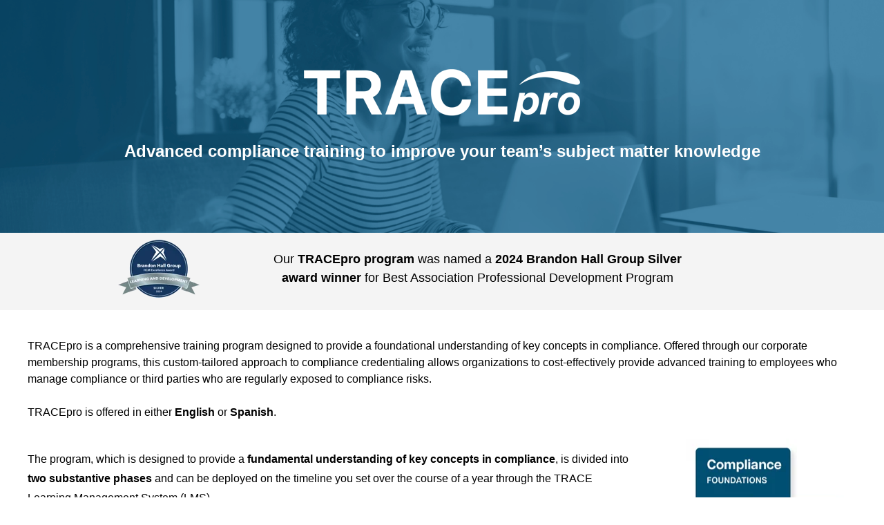

--- FILE ---
content_type: text/html; charset=UTF-8
request_url: https://info.traceinternational.org/tracepro
body_size: 8301
content:
<!doctype html><html lang="en"><head>
    <meta charset="utf-8">
    <title>TRACEpro</title>
    <link rel="shortcut icon" href="https://info.traceinternational.org/hubfs/TRACE%20Logo%20Square%20(256x256px).jpg">
    <meta name="description" content="">
    
    
    
    <meta name="viewport" content="width=device-width, initial-scale=1">

    <script src="/hs/hsstatic/jquery-libs/static-1.1/jquery/jquery-1.7.1.js"></script>
<script>hsjQuery = window['jQuery'];</script>
    <meta property="og:description" content="">
    <meta property="og:title" content="TRACEpro">
    <meta name="twitter:description" content="">
    <meta name="twitter:title" content="TRACEpro">

    

    
    <style>
a.cta_button{-moz-box-sizing:content-box !important;-webkit-box-sizing:content-box !important;box-sizing:content-box !important;vertical-align:middle}.hs-breadcrumb-menu{list-style-type:none;margin:0px 0px 0px 0px;padding:0px 0px 0px 0px}.hs-breadcrumb-menu-item{float:left;padding:10px 0px 10px 10px}.hs-breadcrumb-menu-divider:before{content:'›';padding-left:10px}.hs-featured-image-link{border:0}.hs-featured-image{float:right;margin:0 0 20px 20px;max-width:50%}@media (max-width: 568px){.hs-featured-image{float:none;margin:0;width:100%;max-width:100%}}.hs-screen-reader-text{clip:rect(1px, 1px, 1px, 1px);height:1px;overflow:hidden;position:absolute !important;width:1px}
</style>

<link rel="stylesheet" href="https://info.traceinternational.org/hubfs/hub_generated/template_assets/1/55337083453/1769034445361/template_main.min.css">

    <style>
      #hs-button_module_17539745673243 {
        
          
          display: inline-block;
        
        background-color: rgba(7, 44, 64,1.0);
        color: #FFFFFF;
        
        font-size: 18px;
        
        font-weight: bold; text-decoration: none; font-family: arial, helvetica, sans-serif; font-style: normal;
        
          padding-top: px;
          padding-bottom: px;
        
        
          padding-left: px;
          padding-right: px;
        
      }
      #hs-button_module_17539745673243:hover {
        background-color: rgba(0, 188, 228,0.0);
        color: rgba(0, 188, 228,1.0);
        
          padding-top: px;
          padding-bottom: px;
        
        
          padding-left: px;
          padding-right: px;
        

      }
    </style>
  

    <style>
      #hs-button_widget_1741290632198 {
        
          
          display: inline-block;
        
        background-color: rgba(0, 78, 114,1.0);
        color: #FFFFFF;
        
        font-size: 16px;
        
        font-weight: bold; text-decoration: none; font-family: arial, helvetica, sans-serif; font-style: normal;
        
          padding-top: px;
          padding-bottom: px;
        
        
          padding-left: px;
          padding-right: px;
        
      }
      #hs-button_widget_1741290632198:hover {
        background-color: rgba(#null,0.0);
        color: rgba(0, 188, 228,1.0);
        
          padding-top: px;
          padding-bottom: px;
        
        
          padding-left: px;
          padding-right: px;
        

      }
    </style>
  

    <style>
      #hs-button_widget_1711480853031 {
        
          
          display: inline-block;
        
        background-color: rgba(7, 44, 64,1.0);
        color: #FFFFFF;
        
        font-size: 18px;
        
        font-weight: bold; text-decoration: none; font-family: arial, helvetica, sans-serif; font-style: normal;
        
          padding-top: px;
          padding-bottom: px;
        
        
          padding-left: px;
          padding-right: px;
        
      }
      #hs-button_widget_1711480853031:hover {
        background-color: rgba(0, 188, 228,0.0);
        color: rgba(0, 188, 228,1.0);
        
          padding-top: px;
          padding-bottom: px;
        
        
          padding-left: px;
          padding-right: px;
        

      }
    </style>
  

    <style>
      #hs-button_module_1711480994720 {
        
          
          display: inline-block;
        
        background-color: rgba(5, 106, 152,1.0);
        color: #FFFFFF;
        
        font-size: 18px;
        
        font-weight: bold; text-decoration: none; font-family: arial, helvetica, sans-serif; font-style: normal;
        
          padding-top: px;
          padding-bottom: px;
        
        
          padding-left: px;
          padding-right: px;
        
      }
      #hs-button_module_1711480994720:hover {
        background-color: rgba(0, 78, 114,0.0);
        color: rgba(255, 255, 255,1.0);
        
          padding-top: px;
          padding-bottom: px;
        
        
          padding-left: px;
          padding-right: px;
        

      }
    </style>
  

    <style>
      #hs-button_module_17539749135255 {
        
          
          display: inline-block;
        
        background-color: rgba(7, 44, 64,1.0);
        color: #FFFFFF;
        
        font-size: 18px;
        
        font-weight: bold; text-decoration: none; font-family: arial, helvetica, sans-serif; font-style: normal;
        
          padding-top: px;
          padding-bottom: px;
        
        
          padding-left: px;
          padding-right: px;
        
      }
      #hs-button_module_17539749135255:hover {
        background-color: rgba(0, 188, 228,0.0);
        color: rgba(0, 188, 228,1.0);
        
          padding-top: px;
          padding-bottom: px;
        
        
          padding-left: px;
          padding-right: px;
        

      }
    </style>
  
<!-- Editor Styles -->
<style id="hs_editor_style" type="text/css">
#hs_cos_wrapper_widget_1741287076280  { display: block !important; padding-bottom: 20px !important; padding-top: 0px !important }
#hs_cos_wrapper_module_17099124337753  { display: block !important; padding-left: 20px !important; padding-right: 20px !important; padding-top: 15px !important }
#hs_cos_wrapper_module_16953989073613  { display: block !important; padding-top: 20px !important }
#hs_cos_wrapper_module_16951452806313  { display: block !important; padding-top: 0px !important }
#hs_cos_wrapper_module_16951454435605  { display: block !important; padding-top: 0px !important }
#hs_cos_wrapper_module_1709912411187  { display: block !important; padding-bottom: 0px !important; padding-top: 0px !important }
#hs_cos_wrapper_module_17539745673243  { background-color: #072c40 !important; background-image: none !important; border-radius: 4px !important; display: block !important; padding-bottom: 15px !important; padding-left: 20px !important; padding-right: 20px !important; padding-top: 15px !important }
#hs_cos_wrapper_module_17539747598202  { display: block !important; padding-top: 25px !important }
#hs_cos_wrapper_module_1741290515448  { display: block !important; padding-bottom: 20px !important; padding-top: 20px !important }
#hs_cos_wrapper_widget_1741290632198  { display: block !important; padding-right: 0px !important }
#hs_cos_wrapper_module_1741291939860  { display: block !important; padding-bottom: 20px !important; padding-top: 50px !important }
#hs_cos_wrapper_module_1741290881401  { display: block !important; padding-bottom: 20px !important; padding-top: 50px !important }
#hs_cos_wrapper_widget_1711480853031  { background-color: #072c40 !important; background-image: none !important; border-radius: 4px !important; display: block !important; padding-bottom: 15px !important; padding-left: 20px !important; padding-right: 20px !important; padding-top: 15px !important }
#hs_cos_wrapper_module_1711480994720  { background-color: #056a98 !important; background-image: none !important; border-radius: 4px !important; display: block !important; padding-bottom: 15px !important; padding-left: 40px !important; padding-right: 40px !important; padding-top: 15px !important }
#hs_cos_wrapper_widget_1695226593456  { display: block !important; padding-left: 20px !important; padding-right: 20px !important; padding-top: 40px !important }
#hs_cos_wrapper_widget_1695226593456 input[type="submit"] { padding-left: 50px !important; padding-right: 50px !important }
#hs_cos_wrapper_widget_1695226593456 .hs-button { padding-left: 50px !important; padding-right: 50px !important }
#hs_cos_wrapper_module_17539749135255  { background-color: #072c40 !important; background-image: none !important; border-radius: 4px !important; display: block !important; padding-bottom: 15px !important; padding-left: 20px !important; padding-right: 20px !important; padding-top: 15px !important }
#hs_cos_wrapper_module_17539749135256  { display: block !important; padding-top: 25px !important }
#hs_cos_wrapper_module_1741291850832  { display: block !important; padding-bottom: 0px !important; padding-top: 0px !important }
#hs_cos_wrapper_module_17539749780413  { display: block !important; padding-bottom: 0px !important; padding-top: 0px !important }
#hs_cos_wrapper_module_17539749135255  { background-color: #072c40 !important; background-image: none !important; border-radius: 4px !important; display: block !important; padding-bottom: 15px !important; padding-left: 20px !important; padding-right: 20px !important; padding-top: 15px !important }
#hs_cos_wrapper_module_17539749135256  { display: block !important; padding-top: 25px !important }
#hs_cos_wrapper_module_1741291850832  { display: block !important; padding-bottom: 0px !important; padding-top: 0px !important }
#hs_cos_wrapper_module_17539749780413  { display: block !important; padding-bottom: 0px !important; padding-top: 0px !important }
#hs_cos_wrapper_module_16951452806313  { display: block !important; padding-top: 0px !important }
#hs_cos_wrapper_module_16953989073613  { display: block !important; padding-top: 20px !important }
#hs_cos_wrapper_module_16951454435605  { display: block !important; padding-top: 0px !important }
#hs_cos_wrapper_module_1709912411187  { display: block !important; padding-bottom: 0px !important; padding-top: 0px !important }
#hs_cos_wrapper_module_17539745673243  { background-color: #072c40 !important; background-image: none !important; border-radius: 4px !important; display: block !important; padding-bottom: 15px !important; padding-left: 20px !important; padding-right: 20px !important; padding-top: 15px !important }
#hs_cos_wrapper_module_17539747598202  { display: block !important; padding-top: 25px !important }
#hs_cos_wrapper_module_1741290515448  { display: block !important; padding-bottom: 20px !important; padding-top: 20px !important }
#hs_cos_wrapper_widget_1741290632198  { display: block !important; padding-right: 0px !important }
#hs_cos_wrapper_widget_1695226593456  { display: block !important; padding-left: 20px !important; padding-right: 20px !important; padding-top: 40px !important }
#hs_cos_wrapper_widget_1695226593456 input[type="submit"] { padding-left: 50px !important; padding-right: 50px !important }
#hs_cos_wrapper_widget_1695226593456 .hs-button { padding-left: 50px !important; padding-right: 50px !important }
#hs_cos_wrapper_module_1741291939860  { display: block !important; padding-bottom: 20px !important; padding-top: 50px !important }
#hs_cos_wrapper_module_1741290881401  { display: block !important; padding-bottom: 20px !important; padding-top: 50px !important }
#hs_cos_wrapper_module_1711480994720  { background-color: #056a98 !important; background-image: none !important; border-radius: 4px !important; display: block !important; padding-bottom: 15px !important; padding-left: 40px !important; padding-right: 40px !important; padding-top: 15px !important }
#hs_cos_wrapper_widget_1711480853031  { background-color: #072c40 !important; background-image: none !important; border-radius: 4px !important; display: block !important; padding-bottom: 15px !important; padding-left: 20px !important; padding-right: 20px !important; padding-top: 15px !important }
#hs_cos_wrapper_widget_1741287076280  { display: block !important; padding-bottom: 20px !important; padding-top: 0px !important }
#hs_cos_wrapper_module_17099124337753  { display: block !important; padding-left: 20px !important; padding-right: 20px !important; padding-top: 15px !important }
.widget_1741287076280-flexbox-positioning {
  display: -ms-flexbox !important;
  -ms-flex-direction: column !important;
  -ms-flex-align: center !important;
  -ms-flex-pack: start;
  display: flex !important;
  flex-direction: column !important;
  align-items: center !important;
  justify-content: flex-start;
}
.widget_1741287076280-flexbox-positioning > div {
  max-width: 100%;
  flex-shrink: 0 !important;
}
.module_1695399730112-flexbox-positioning {
  display: -ms-flexbox !important;
  -ms-flex-direction: column !important;
  -ms-flex-align: center !important;
  -ms-flex-pack: start;
  display: flex !important;
  flex-direction: column !important;
  align-items: center !important;
  justify-content: flex-start;
}
.module_1695399730112-flexbox-positioning > div {
  max-width: 100%;
  flex-shrink: 0 !important;
}
.module_16951452806313-flexbox-positioning {
  display: -ms-flexbox !important;
  -ms-flex-direction: column !important;
  -ms-flex-align: center !important;
  -ms-flex-pack: start;
  display: flex !important;
  flex-direction: column !important;
  align-items: center !important;
  justify-content: flex-start;
}
.module_16951452806313-flexbox-positioning > div {
  max-width: 100%;
  flex-shrink: 0 !important;
}
.module_16951454435605-flexbox-positioning {
  display: -ms-flexbox !important;
  -ms-flex-direction: column !important;
  -ms-flex-align: center !important;
  -ms-flex-pack: start;
  display: flex !important;
  flex-direction: column !important;
  align-items: center !important;
  justify-content: flex-start;
}
.module_16951454435605-flexbox-positioning > div {
  max-width: 100%;
  flex-shrink: 0 !important;
}
.module_1709912411187-flexbox-positioning {
  display: -ms-flexbox !important;
  -ms-flex-direction: column !important;
  -ms-flex-align: center !important;
  -ms-flex-pack: start;
  display: flex !important;
  flex-direction: column !important;
  align-items: center !important;
  justify-content: flex-start;
}
.module_1709912411187-flexbox-positioning > div {
  max-width: 100%;
  flex-shrink: 0 !important;
}
.module_17539745673243-flexbox-positioning {
  display: -ms-flexbox !important;
  -ms-flex-direction: column !important;
  -ms-flex-align: center !important;
  -ms-flex-pack: start;
  display: flex !important;
  flex-direction: column !important;
  align-items: center !important;
  justify-content: flex-start;
}
.module_17539745673243-flexbox-positioning > div {
  max-width: 100%;
  flex-shrink: 0 !important;
}
.widget_1741288227213-flexbox-positioning {
  display: -ms-flexbox !important;
  -ms-flex-direction: column !important;
  -ms-flex-align: center !important;
  -ms-flex-pack: start;
  display: flex !important;
  flex-direction: column !important;
  align-items: center !important;
  justify-content: flex-start;
}
.widget_1741288227213-flexbox-positioning > div {
  max-width: 100%;
  flex-shrink: 0 !important;
}
.widget_1741290377748-flexbox-positioning {
  display: -ms-flexbox !important;
  -ms-flex-direction: column !important;
  -ms-flex-align: center !important;
  -ms-flex-pack: start;
  display: flex !important;
  flex-direction: column !important;
  align-items: center !important;
  justify-content: flex-start;
}
.widget_1741290377748-flexbox-positioning > div {
  max-width: 100%;
  flex-shrink: 0 !important;
}
.widget_1741290632198-flexbox-positioning {
  display: -ms-flexbox !important;
  -ms-flex-direction: column !important;
  -ms-flex-align: center !important;
  -ms-flex-pack: start;
  display: flex !important;
  flex-direction: column !important;
  align-items: center !important;
  justify-content: flex-start;
}
.widget_1741290632198-flexbox-positioning > div {
  max-width: 100%;
  flex-shrink: 0 !important;
}
.module_1711480994720-flexbox-positioning {
  display: -ms-flexbox !important;
  -ms-flex-direction: column !important;
  -ms-flex-align: start !important;
  -ms-flex-pack: start;
  display: flex !important;
  flex-direction: column !important;
  align-items: flex-start !important;
  justify-content: flex-start;
}
.module_1711480994720-flexbox-positioning > div {
  max-width: 100%;
  flex-shrink: 0 !important;
}
.widget_1711480853031-flexbox-positioning {
  display: -ms-flexbox !important;
  -ms-flex-direction: column !important;
  -ms-flex-align: start !important;
  -ms-flex-pack: start;
  display: flex !important;
  flex-direction: column !important;
  align-items: flex-start !important;
  justify-content: flex-start;
}
.widget_1711480853031-flexbox-positioning > div {
  max-width: 100%;
  flex-shrink: 0 !important;
}
.module_17539749135255-flexbox-positioning {
  display: -ms-flexbox !important;
  -ms-flex-direction: column !important;
  -ms-flex-align: center !important;
  -ms-flex-pack: start;
  display: flex !important;
  flex-direction: column !important;
  align-items: center !important;
  justify-content: flex-start;
}
.module_17539749135255-flexbox-positioning > div {
  max-width: 100%;
  flex-shrink: 0 !important;
}
/* HubSpot Non-stacked Media Query Styles */
@media (min-width:768px) {
  .dnd_area_header-row-0-vertical-alignment > .row-fluid {
    display: -ms-flexbox !important;
    -ms-flex-direction: row;
    display: flex !important;
    flex-direction: row;
  }
  .dnd_area_header-row-1-vertical-alignment > .row-fluid {
    display: -ms-flexbox !important;
    -ms-flex-direction: row;
    display: flex !important;
    flex-direction: row;
  }
  .cell_17412872844432-vertical-alignment {
    display: -ms-flexbox !important;
    -ms-flex-direction: column !important;
    -ms-flex-pack: center !important;
    display: flex !important;
    flex-direction: column !important;
    justify-content: center !important;
  }
  .cell_17412872844432-vertical-alignment > div {
    flex-shrink: 0 !important;
  }
  .cell_16953992791802-vertical-alignment {
    display: -ms-flexbox !important;
    -ms-flex-direction: column !important;
    -ms-flex-pack: center !important;
    display: flex !important;
    flex-direction: column !important;
    justify-content: center !important;
  }
  .cell_16953992791802-vertical-alignment > div {
    flex-shrink: 0 !important;
  }
  .dnd_area-row-0-vertical-alignment > .row-fluid {
    display: -ms-flexbox !important;
    -ms-flex-direction: row;
    display: flex !important;
    flex-direction: row;
  }
  .dnd_area-row-1-vertical-alignment > .row-fluid {
    display: -ms-flexbox !important;
    -ms-flex-direction: row;
    display: flex !important;
    flex-direction: row;
  }
  .dnd_area-row-4-vertical-alignment > .row-fluid {
    display: -ms-flexbox !important;
    -ms-flex-direction: row;
    display: flex !important;
    flex-direction: row;
  }
  .dnd_area-row-5-vertical-alignment > .row-fluid {
    display: -ms-flexbox !important;
    -ms-flex-direction: row;
    display: flex !important;
    flex-direction: row;
  }
  .dnd_area-row-7-vertical-alignment > .row-fluid {
    display: -ms-flexbox !important;
    -ms-flex-direction: row;
    display: flex !important;
    flex-direction: row;
  }
  .cell_16951453481192-vertical-alignment {
    display: -ms-flexbox !important;
    -ms-flex-direction: column !important;
    -ms-flex-pack: center !important;
    display: flex !important;
    flex-direction: column !important;
    justify-content: center !important;
  }
  .cell_16951453481192-vertical-alignment > div {
    flex-shrink: 0 !important;
  }
  .cell_1741287953998-vertical-alignment {
    display: -ms-flexbox !important;
    -ms-flex-direction: column !important;
    -ms-flex-pack: center !important;
    display: flex !important;
    flex-direction: column !important;
    justify-content: center !important;
  }
  .cell_1741287953998-vertical-alignment > div {
    flex-shrink: 0 !important;
  }
  .cell_17412879506282-vertical-alignment {
    display: -ms-flexbox !important;
    -ms-flex-direction: column !important;
    -ms-flex-pack: center !important;
    display: flex !important;
    flex-direction: column !important;
    justify-content: center !important;
  }
  .cell_17412879506282-vertical-alignment > div {
    flex-shrink: 0 !important;
  }
  .cell_1753974571256-vertical-alignment {
    display: -ms-flexbox !important;
    -ms-flex-direction: column !important;
    -ms-flex-pack: center !important;
    display: flex !important;
    flex-direction: column !important;
    justify-content: center !important;
  }
  .cell_1753974571256-vertical-alignment > div {
    flex-shrink: 0 !important;
  }
  .cell_17412882273572-vertical-alignment {
    display: -ms-flexbox !important;
    -ms-flex-direction: column !important;
    -ms-flex-pack: center !important;
    display: flex !important;
    flex-direction: column !important;
    justify-content: center !important;
  }
  .cell_17412882273572-vertical-alignment > div {
    flex-shrink: 0 !important;
  }
  .cell_1741288227356-vertical-alignment {
    display: -ms-flexbox !important;
    -ms-flex-direction: column !important;
    -ms-flex-pack: center !important;
    display: flex !important;
    flex-direction: column !important;
    justify-content: center !important;
  }
  .cell_1741288227356-vertical-alignment > div {
    flex-shrink: 0 !important;
  }
  .cell_1711481729555-row-3-vertical-alignment > .row-fluid {
    display: -ms-flexbox !important;
    -ms-flex-direction: row;
    display: flex !important;
    flex-direction: row;
  }
  .cell_17412908426042-vertical-alignment {
    display: -ms-flexbox !important;
    -ms-flex-direction: column !important;
    -ms-flex-pack: center !important;
    display: flex !important;
    flex-direction: column !important;
    justify-content: center !important;
  }
  .cell_17412908426042-vertical-alignment > div {
    flex-shrink: 0 !important;
  }
  .cell_1741291500715-vertical-alignment {
    display: -ms-flexbox !important;
    -ms-flex-direction: column !important;
    -ms-flex-pack: center !important;
    display: flex !important;
    flex-direction: column !important;
    justify-content: center !important;
  }
  .cell_1741291500715-vertical-alignment > div {
    flex-shrink: 0 !important;
  }
  .cell_1741291760314-vertical-alignment {
    display: -ms-flexbox !important;
    -ms-flex-direction: column !important;
    -ms-flex-pack: center !important;
    display: flex !important;
    flex-direction: column !important;
    justify-content: center !important;
  }
  .cell_1741291760314-vertical-alignment > div {
    flex-shrink: 0 !important;
  }
  .cell_1741291723408-vertical-alignment {
    display: -ms-flexbox !important;
    -ms-flex-direction: column !important;
    -ms-flex-pack: center !important;
    display: flex !important;
    flex-direction: column !important;
    justify-content: center !important;
  }
  .cell_1741291723408-vertical-alignment > div {
    flex-shrink: 0 !important;
  }
  .cell_1741291723408-row-2-vertical-alignment > .row-fluid {
    display: -ms-flexbox !important;
    -ms-flex-direction: row;
    display: flex !important;
    flex-direction: row;
  }
  .cell_17412913941953-vertical-alignment {
    display: -ms-flexbox !important;
    -ms-flex-direction: column !important;
    -ms-flex-pack: center !important;
    display: flex !important;
    flex-direction: column !important;
    justify-content: center !important;
  }
  .cell_17412913941953-vertical-alignment > div {
    flex-shrink: 0 !important;
  }
  .cell_1741291394195-vertical-alignment {
    display: -ms-flexbox !important;
    -ms-flex-direction: column !important;
    -ms-flex-pack: center !important;
    display: flex !important;
    flex-direction: column !important;
    justify-content: center !important;
  }
  .cell_1741291394195-vertical-alignment > div {
    flex-shrink: 0 !important;
  }
  .dnd_area_footer-row-0-vertical-alignment > .row-fluid {
    display: -ms-flexbox !important;
    -ms-flex-direction: row;
    display: flex !important;
    flex-direction: row;
  }
  .cell_17539749135252-vertical-alignment {
    display: -ms-flexbox !important;
    -ms-flex-direction: column !important;
    -ms-flex-pack: center !important;
    display: flex !important;
    flex-direction: column !important;
    justify-content: center !important;
  }
  .cell_17539749135252-vertical-alignment > div {
    flex-shrink: 0 !important;
  }
}
/* HubSpot Styles (default) */
.dnd_area_header-row-0-margin {
  margin-top: 0px !important;
}
.dnd_area_header-row-0-padding {
  padding-top: 100px !important;
  padding-bottom: 80px !important;
  padding-left: 0px !important;
  padding-right: 0px !important;
}
.dnd_area_header-row-0-background-layers {
  background-image: url('https://info.traceinternational.org/hubfs/Graphics%20Library/TRACEpro%20background%202.png') !important;
  background-position: center center !important;
  background-size: cover !important;
  background-repeat: no-repeat !important;
}
.dnd_area_header-row-1-padding {
  padding-top: 10px !important;
  padding-bottom: 10px !important;
  padding-left: 0px !important;
  padding-right: 0px !important;
}
.dnd_area_header-row-1-background-layers {
  background-image: linear-gradient(rgba(244, 244, 244, 1), rgba(244, 244, 244, 1)) !important;
  background-position: left top !important;
  background-size: auto !important;
  background-repeat: no-repeat !important;
}
.cell_1741289206865-padding {
  padding-left: 0px !important;
  padding-right: 0px !important;
}
.cell_1695399765340-padding {
  padding-left: 0px !important;
  padding-right: 0px !important;
}
.dnd_area-row-0-padding {
  padding-top: 40px !important;
  padding-bottom: 0px !important;
}
.dnd_area-row-1-padding {
  padding-top: 0px !important;
  padding-bottom: 0px !important;
}
.dnd_area-row-2-padding {
  padding-top: 50px !important;
  padding-bottom: 20px !important;
}
.dnd_area-row-3-padding {
  padding-top: 20px !important;
  padding-bottom: 20px !important;
}
.dnd_area-row-4-padding {
  padding-top: 20px !important;
}
.dnd_area-row-5-padding {
  padding-top: 40px !important;
  padding-bottom: 40px !important;
}
.dnd_area-row-5-background-layers {
  background-image: url('https://info.traceinternational.org/hubfs/Graphics%20Library/Screenshot%202025-03-06%20at%201.06.27%20PM.png') !important;
  background-position: center center !important;
  background-size: cover !important;
  background-repeat: no-repeat !important;
}
.dnd_area-row-6-padding {
  padding-top: 60px !important;
  padding-bottom: 60px !important;
}
.dnd_area-row-6-background-layers {
  background-image: linear-gradient(to bottom, rgba(7, 44, 64, 1), rgba(0, 78, 114, 1)) !important;
  background-position: left top !important;
  background-size: auto !important;
  background-repeat: no-repeat !important;
}
.dnd_area-row-7-padding {
  padding-top: 40px !important;
}
.dnd_area-row-7-background-layers {
  background-image: linear-gradient(rgba(0, 78, 114, 1), rgba(0, 78, 114, 1)) !important;
  background-position: left top !important;
  background-size: auto !important;
  background-repeat: no-repeat !important;
}
.cell_17412882273572-padding {
  padding-top: 20px !important;
}
.cell_1741291760314-padding {
  padding-top: 10px !important;
  padding-bottom: 60px !important;
  padding-left: 10px !important;
  padding-right: 0px !important;
}
.cell_1741291760314-background-layers {
  background-image: linear-gradient(rgba(255, 255, 255, 1), rgba(255, 255, 255, 1)) !important;
  background-position: left top !important;
  background-size: auto !important;
  background-repeat: no-repeat !important;
}
.cell_1741291723408-padding {
  padding-bottom: 400px !important;
}
.cell_17412913941953-padding {
  padding-left: 0px !important;
  padding-right: 0px !important;
}
.cell_1741291394195-padding {
  padding-left: 0px !important;
  padding-right: 0px !important;
}
.dnd_area_footer-row-0-padding {
  padding-top: 80px !important;
}
.dnd_area_footer-row-1-padding {
  padding-top: 20px !important;
  padding-bottom: 20px !important;
}
.dnd_area_footer-row-2-padding {
  padding-top: 0px !important;
  padding-bottom: 40px !important;
}
</style>
    

    
    <link rel="canonical" href="https://info.traceinternational.org/tracepro">


<meta property="og:url" content="https://info.traceinternational.org/tracepro">
<meta name="twitter:card" content="summary">
<meta http-equiv="content-language" content="en">






  <meta name="generator" content="HubSpot"></head>
  <body>
    <div class="body-wrapper   hs-content-id-77679408521 hs-landing-page hs-page ">
      
  <div class="container-fluid">
<div class="row-fluid-wrapper">
<div class="row-fluid">
<div class="span12 widget-span widget-type-cell " style="" data-widget-type="cell" data-x="0" data-w="12">

<div class="row-fluid-wrapper row-depth-1 row-number-1 dnd_area_header-row-0-background-layers dnd_area_header-row-0-padding dnd_area_header-row-0-background-image dnd-section dnd_area_header-row-0-margin dnd_area_header-row-0-vertical-alignment">
<div class="row-fluid ">
<div class="span12 widget-span widget-type-cell dnd-column cell_17412872844432-vertical-alignment" style="" data-widget-type="cell" data-x="0" data-w="12">

<div class="row-fluid-wrapper row-depth-1 row-number-2 dnd-row">
<div class="row-fluid ">
<div class="span12 widget-span widget-type-custom_widget dnd-module widget_1741287076280-flexbox-positioning" style="" data-widget-type="custom_widget" data-x="0" data-w="12">
<div id="hs_cos_wrapper_widget_1741287076280" class="hs_cos_wrapper hs_cos_wrapper_widget hs_cos_wrapper_type_module widget-type-linked_image" style="" data-hs-cos-general-type="widget" data-hs-cos-type="module">
    






  



<span id="hs_cos_wrapper_widget_1741287076280_" class="hs_cos_wrapper hs_cos_wrapper_widget hs_cos_wrapper_type_linked_image" style="" data-hs-cos-general-type="widget" data-hs-cos-type="linked_image"><img src="https://info.traceinternational.org/hs-fs/hubfs/Promotional%20Materials/Logos%20+%20Branding/TRACEpro/TRACEpro%20Logo%20(BW).png?width=400&amp;height=77&amp;name=TRACEpro%20Logo%20(BW).png" class="hs-image-widget " width="400" height="77" style="max-width: 100%; height: auto;" alt="TRACEpro Logo (BW)" title="TRACEpro Logo (BW)" loading="lazy" srcset="https://info.traceinternational.org/hs-fs/hubfs/Promotional%20Materials/Logos%20+%20Branding/TRACEpro/TRACEpro%20Logo%20(BW).png?width=200&amp;height=39&amp;name=TRACEpro%20Logo%20(BW).png 200w, https://info.traceinternational.org/hs-fs/hubfs/Promotional%20Materials/Logos%20+%20Branding/TRACEpro/TRACEpro%20Logo%20(BW).png?width=400&amp;height=77&amp;name=TRACEpro%20Logo%20(BW).png 400w, https://info.traceinternational.org/hs-fs/hubfs/Promotional%20Materials/Logos%20+%20Branding/TRACEpro/TRACEpro%20Logo%20(BW).png?width=600&amp;height=116&amp;name=TRACEpro%20Logo%20(BW).png 600w, https://info.traceinternational.org/hs-fs/hubfs/Promotional%20Materials/Logos%20+%20Branding/TRACEpro/TRACEpro%20Logo%20(BW).png?width=800&amp;height=154&amp;name=TRACEpro%20Logo%20(BW).png 800w, https://info.traceinternational.org/hs-fs/hubfs/Promotional%20Materials/Logos%20+%20Branding/TRACEpro/TRACEpro%20Logo%20(BW).png?width=1000&amp;height=193&amp;name=TRACEpro%20Logo%20(BW).png 1000w, https://info.traceinternational.org/hs-fs/hubfs/Promotional%20Materials/Logos%20+%20Branding/TRACEpro/TRACEpro%20Logo%20(BW).png?width=1200&amp;height=231&amp;name=TRACEpro%20Logo%20(BW).png 1200w" sizes="(max-width: 400px) 100vw, 400px"></span></div>

</div><!--end widget-span -->
</div><!--end row-->
</div><!--end row-wrapper -->

<div class="row-fluid-wrapper row-depth-1 row-number-3 dnd-row">
<div class="row-fluid ">
<div class="span12 widget-span widget-type-custom_widget dnd-module" style="" data-widget-type="custom_widget" data-x="0" data-w="12">
<div id="hs_cos_wrapper_widget_1741287090742" class="hs_cos_wrapper hs_cos_wrapper_widget hs_cos_wrapper_type_module widget-type-rich_text" style="" data-hs-cos-general-type="widget" data-hs-cos-type="module"><span id="hs_cos_wrapper_widget_1741287090742_" class="hs_cos_wrapper hs_cos_wrapper_widget hs_cos_wrapper_type_rich_text" style="" data-hs-cos-general-type="widget" data-hs-cos-type="rich_text"><h3 style="text-align: center;"><span style="color: #ffffff; font-family: Arial, Helvetica, sans-serif;"><strong>Advanced compliance training to improve your team’s subject matter knowledge</strong></span></h3></span></div>

</div><!--end widget-span -->
</div><!--end row-->
</div><!--end row-wrapper -->

</div><!--end widget-span -->
</div><!--end row-->
</div><!--end row-wrapper -->

<div class="row-fluid-wrapper row-depth-1 row-number-4 dnd-section dnd_area_header-row-1-background-layers dnd_area_header-row-1-vertical-alignment dnd_area_header-row-1-padding dnd_area_header-row-1-background-color">
<div class="row-fluid ">
<div class="span12 widget-span widget-type-cell cell_16953992791802-vertical-alignment dnd-column" style="" data-widget-type="cell" data-x="0" data-w="12">

<div class="row-fluid-wrapper row-depth-1 row-number-5 dnd-row">
<div class="row-fluid ">
<div class="span1 widget-span widget-type-cell dnd-column" style="" data-widget-type="cell" data-x="0" data-w="1">

<div class="row-fluid-wrapper row-depth-1 row-number-6 dnd-row">
<div class="row-fluid ">
<div class="span12 widget-span widget-type-custom_widget dnd-module" style="" data-widget-type="custom_widget" data-x="0" data-w="12">
<div id="hs_cos_wrapper_module_17412898101703" class="hs_cos_wrapper hs_cos_wrapper_widget hs_cos_wrapper_type_module widget-type-space" style="" data-hs-cos-general-type="widget" data-hs-cos-type="module"><span class="hs-horizontal-spacer"></span></div>

</div><!--end widget-span -->
</div><!--end row-->
</div><!--end row-wrapper -->

</div><!--end widget-span -->
<div class="span2 widget-span widget-type-cell cell_1695399765340-padding dnd-column" style="" data-widget-type="cell" data-x="1" data-w="2">

<div class="row-fluid-wrapper row-depth-1 row-number-7 dnd-row">
<div class="row-fluid ">
<div class="span12 widget-span widget-type-custom_widget dnd-module module_1695399730112-flexbox-positioning" style="" data-widget-type="custom_widget" data-x="0" data-w="12">
<div id="hs_cos_wrapper_module_1695399730112" class="hs_cos_wrapper hs_cos_wrapper_widget hs_cos_wrapper_type_module widget-type-linked_image" style="" data-hs-cos-general-type="widget" data-hs-cos-type="module">
    






  



<span id="hs_cos_wrapper_module_1695399730112_" class="hs_cos_wrapper hs_cos_wrapper_widget hs_cos_wrapper_type_linked_image" style="" data-hs-cos-general-type="widget" data-hs-cos-type="linked_image"><img src="https://info.traceinternational.org/hs-fs/hubfs/Graphics%20Library/BH_Learning+Devel%202024%20(Silver).png?width=120&amp;height=85&amp;name=BH_Learning+Devel%202024%20(Silver).png" class="hs-image-widget " width="120" height="85" style="max-width: 100%; height: auto;" alt="BH_Learning+Devel 2024 (Silver)" title="BH_Learning+Devel 2024 (Silver)" loading="eager" srcset="https://info.traceinternational.org/hs-fs/hubfs/Graphics%20Library/BH_Learning+Devel%202024%20(Silver).png?width=60&amp;height=43&amp;name=BH_Learning+Devel%202024%20(Silver).png 60w, https://info.traceinternational.org/hs-fs/hubfs/Graphics%20Library/BH_Learning+Devel%202024%20(Silver).png?width=120&amp;height=85&amp;name=BH_Learning+Devel%202024%20(Silver).png 120w, https://info.traceinternational.org/hs-fs/hubfs/Graphics%20Library/BH_Learning+Devel%202024%20(Silver).png?width=180&amp;height=128&amp;name=BH_Learning+Devel%202024%20(Silver).png 180w, https://info.traceinternational.org/hs-fs/hubfs/Graphics%20Library/BH_Learning+Devel%202024%20(Silver).png?width=240&amp;height=170&amp;name=BH_Learning+Devel%202024%20(Silver).png 240w, https://info.traceinternational.org/hs-fs/hubfs/Graphics%20Library/BH_Learning+Devel%202024%20(Silver).png?width=300&amp;height=213&amp;name=BH_Learning+Devel%202024%20(Silver).png 300w, https://info.traceinternational.org/hs-fs/hubfs/Graphics%20Library/BH_Learning+Devel%202024%20(Silver).png?width=360&amp;height=255&amp;name=BH_Learning+Devel%202024%20(Silver).png 360w" sizes="(max-width: 120px) 100vw, 120px"></span></div>

</div><!--end widget-span -->
</div><!--end row-->
</div><!--end row-wrapper -->

</div><!--end widget-span -->
<div class="span7 widget-span widget-type-cell cell_1741289206865-padding dnd-column" style="" data-widget-type="cell" data-x="3" data-w="7">

<div class="row-fluid-wrapper row-depth-1 row-number-8 dnd-row">
<div class="row-fluid ">
<div class="span12 widget-span widget-type-custom_widget dnd-module" style="" data-widget-type="custom_widget" data-x="0" data-w="12">
<div id="hs_cos_wrapper_module_17099124337753" class="hs_cos_wrapper hs_cos_wrapper_widget hs_cos_wrapper_type_module widget-type-rich_text" style="" data-hs-cos-general-type="widget" data-hs-cos-type="module"><span id="hs_cos_wrapper_module_17099124337753_" class="hs_cos_wrapper hs_cos_wrapper_widget hs_cos_wrapper_type_rich_text" style="" data-hs-cos-general-type="widget" data-hs-cos-type="rich_text"><p style="line-height: 1.5; font-size: 18px; text-align: center;"><span style="font-family: Arial, Helvetica, sans-serif;">Our <span style="font-weight: bold;">TRACEpro program</span> was named a <span style="font-weight: bold;">2024 Brandon Hall Group Silver award winner</span> for Best Association Professional Development Program</span></p></span></div>

</div><!--end widget-span -->
</div><!--end row-->
</div><!--end row-wrapper -->

</div><!--end widget-span -->
<div class="span2 widget-span widget-type-cell dnd-column" style="" data-widget-type="cell" data-x="10" data-w="2">

<div class="row-fluid-wrapper row-depth-1 row-number-9 dnd-row">
<div class="row-fluid ">
<div class="span12 widget-span widget-type-custom_widget dnd-module" style="" data-widget-type="custom_widget" data-x="0" data-w="12">
<div id="hs_cos_wrapper_widget_1741289774260" class="hs_cos_wrapper hs_cos_wrapper_widget hs_cos_wrapper_type_module widget-type-space" style="" data-hs-cos-general-type="widget" data-hs-cos-type="module"><span class="hs-horizontal-spacer"></span></div>

</div><!--end widget-span -->
</div><!--end row-->
</div><!--end row-wrapper -->

</div><!--end widget-span -->
</div><!--end row-->
</div><!--end row-wrapper -->

</div><!--end widget-span -->
</div><!--end row-->
</div><!--end row-wrapper -->

</div><!--end widget-span -->
</div>
</div>
</div>


      
<main class="body-container-wrapper">
  <div class="container-fluid body-container body-container--landing-page">
<div class="row-fluid-wrapper">
<div class="row-fluid">
<div class="span12 widget-span widget-type-cell " style="" data-widget-type="cell" data-x="0" data-w="12">

<div class="row-fluid-wrapper row-depth-1 row-number-1 dnd_area-row-0-vertical-alignment dnd-section dnd_area-row-0-padding">
<div class="row-fluid ">
<div class="span12 widget-span widget-type-cell cell_16951453481192-vertical-alignment dnd-column" style="" data-widget-type="cell" data-x="0" data-w="12">

<div class="row-fluid-wrapper row-depth-1 row-number-2 dnd-row">
<div class="row-fluid ">
<div class="span12 widget-span widget-type-custom_widget dnd-module" style="" data-widget-type="custom_widget" data-x="0" data-w="12">
<div id="hs_cos_wrapper_widget_1711481170098" class="hs_cos_wrapper hs_cos_wrapper_widget hs_cos_wrapper_type_module widget-type-rich_text" style="" data-hs-cos-general-type="widget" data-hs-cos-type="module"><span id="hs_cos_wrapper_widget_1711481170098_" class="hs_cos_wrapper hs_cos_wrapper_widget hs_cos_wrapper_type_rich_text" style="" data-hs-cos-general-type="widget" data-hs-cos-type="rich_text"><p style="line-height: 1.5;"><span style="color: #000000; font-family: Arial, Helvetica, sans-serif;">TRACEpro is a comprehensive training program designed to provide a foundational understanding of key concepts in compliance. Offered through our corporate membership programs, this custom-tailored approach to compliance credentialing allows organizations to cost-effectively provide advanced training to employees who manage compliance or third parties who are regularly exposed to compliance risks.</span><br><br><span style="color: #000000; font-family: Arial, Helvetica, sans-serif;">TRACEpro is offered in either <a href="https://info.traceinternational.org/hubfs/Promotional%20Materials/Training%20(Online%20and%20In%20Person)/TRACEpro/TRACEpro%20Info%20Sheet.pdf?hsLang=en" rel="noopener" target="_blank" style="font-weight: bold; color: #000000;">English</a> or <a href="https://info.traceinternational.org/hubfs/Promotional%20Materials/Translations/Spanish/Training%20(Online%20and%20In%20Person)/TRACEpro%20Info%20Sheet%20(Spanish).pdf?hsLang=en" rel="noopener" target="_blank" style="font-weight: bold; color: #000000;">Spanish</a>.</span></p></span></div>

</div><!--end widget-span -->
</div><!--end row-->
</div><!--end row-wrapper -->

</div><!--end widget-span -->
</div><!--end row-->
</div><!--end row-wrapper -->

<div class="row-fluid-wrapper row-depth-1 row-number-3 dnd_area-row-1-padding dnd_area-row-1-vertical-alignment dnd-section">
<div class="row-fluid ">
<div class="span9 widget-span widget-type-cell dnd-column cell_17412879506282-vertical-alignment" style="" data-widget-type="cell" data-x="0" data-w="9">

<div class="row-fluid-wrapper row-depth-1 row-number-4 dnd-row">
<div class="row-fluid ">
<div class="span12 widget-span widget-type-custom_widget dnd-module" style="" data-widget-type="custom_widget" data-x="0" data-w="12">
<div id="hs_cos_wrapper_module_16953989073613" class="hs_cos_wrapper hs_cos_wrapper_widget hs_cos_wrapper_type_module widget-type-rich_text" style="" data-hs-cos-general-type="widget" data-hs-cos-type="module"><span id="hs_cos_wrapper_module_16953989073613_" class="hs_cos_wrapper hs_cos_wrapper_widget hs_cos_wrapper_type_rich_text" style="" data-hs-cos-general-type="widget" data-hs-cos-type="rich_text"><p style="font-size: 16px; line-height: 1.75;"><span style="font-family: Arial, Helvetica, sans-serif;">The program, which is designed to provide a <strong>fundamental understanding of key concepts in compliance</strong>, is divided into <strong>two substantive phases</strong> and can be deployed on the timeline you set over the course of a year through the TRACE Learning Management System (LMS).</span><span style="font-family: Arial, Helvetica, sans-serif;"></span></p>
<p style="font-size: 16px; line-height: 1.75;"><span style="font-family: Arial, Helvetica, sans-serif;">Following a brief introduction, Phase One courses focus on <strong>Compliance Foundations </strong>addressing topics including how to organize and create a compliance program, investigations, ESG, data protection and third-party risk management. Phase Two, <strong>ABC Foundations</strong>, provides an overview of anti-corruption law in the U.S. and other regions, anti-corruption compliance assessments and more.</span></p></span></div>

</div><!--end widget-span -->
</div><!--end row-->
</div><!--end row-wrapper -->

</div><!--end widget-span -->
<div class="span3 widget-span widget-type-cell dnd-column cell_1741287953998-vertical-alignment" style="" data-widget-type="cell" data-x="9" data-w="3">

<div class="row-fluid-wrapper row-depth-1 row-number-5 dnd-row">
<div class="row-fluid ">
<div class="span12 widget-span widget-type-custom_widget module_16951452806313-flexbox-positioning dnd-module" style="" data-widget-type="custom_widget" data-x="0" data-w="12">
<div id="hs_cos_wrapper_module_16951452806313" class="hs_cos_wrapper hs_cos_wrapper_widget hs_cos_wrapper_type_module widget-type-linked_image" style="" data-hs-cos-general-type="widget" data-hs-cos-type="module">
    






  



<span id="hs_cos_wrapper_module_16951452806313_" class="hs_cos_wrapper hs_cos_wrapper_widget hs_cos_wrapper_type_linked_image" style="" data-hs-cos-general-type="widget" data-hs-cos-type="linked_image"><img src="https://info.traceinternational.org/hs-fs/hubfs/Graphics%20Library/Screenshot%202025-03-06%20at%202.00.21%20PM.png?width=250&amp;height=247&amp;name=Screenshot%202025-03-06%20at%202.00.21%20PM.png" class="hs-image-widget " width="250" height="247" alt="Screenshot 2025-03-06 at 2.00.21 PM" title="Screenshot 2025-03-06 at 2.00.21 PM" loading="eager" srcset="https://info.traceinternational.org/hs-fs/hubfs/Graphics%20Library/Screenshot%202025-03-06%20at%202.00.21%20PM.png?width=125&amp;height=124&amp;name=Screenshot%202025-03-06%20at%202.00.21%20PM.png 125w, https://info.traceinternational.org/hs-fs/hubfs/Graphics%20Library/Screenshot%202025-03-06%20at%202.00.21%20PM.png?width=250&amp;height=247&amp;name=Screenshot%202025-03-06%20at%202.00.21%20PM.png 250w, https://info.traceinternational.org/hs-fs/hubfs/Graphics%20Library/Screenshot%202025-03-06%20at%202.00.21%20PM.png?width=375&amp;height=371&amp;name=Screenshot%202025-03-06%20at%202.00.21%20PM.png 375w, https://info.traceinternational.org/hs-fs/hubfs/Graphics%20Library/Screenshot%202025-03-06%20at%202.00.21%20PM.png?width=500&amp;height=494&amp;name=Screenshot%202025-03-06%20at%202.00.21%20PM.png 500w, https://info.traceinternational.org/hs-fs/hubfs/Graphics%20Library/Screenshot%202025-03-06%20at%202.00.21%20PM.png?width=625&amp;height=618&amp;name=Screenshot%202025-03-06%20at%202.00.21%20PM.png 625w, https://info.traceinternational.org/hs-fs/hubfs/Graphics%20Library/Screenshot%202025-03-06%20at%202.00.21%20PM.png?width=750&amp;height=741&amp;name=Screenshot%202025-03-06%20at%202.00.21%20PM.png 750w" sizes="(max-width: 250px) 100vw, 250px"></span></div>

</div><!--end widget-span -->
</div><!--end row-->
</div><!--end row-wrapper -->

</div><!--end widget-span -->
</div><!--end row-->
</div><!--end row-wrapper -->

<div class="row-fluid-wrapper row-depth-1 row-number-6 dnd_area-row-2-padding dnd-section">
<div class="row-fluid ">
<div class="span4 widget-span widget-type-cell dnd-column" style="" data-widget-type="cell" data-x="0" data-w="4">

<div class="row-fluid-wrapper row-depth-1 row-number-7 dnd-row">
<div class="row-fluid ">
<div class="span12 widget-span widget-type-custom_widget module_16951454435605-flexbox-positioning dnd-module" style="" data-widget-type="custom_widget" data-x="0" data-w="12">
<div id="hs_cos_wrapper_module_16951454435605" class="hs_cos_wrapper hs_cos_wrapper_widget hs_cos_wrapper_type_module widget-type-linked_image" style="" data-hs-cos-general-type="widget" data-hs-cos-type="module">
    






  



<span id="hs_cos_wrapper_module_16951454435605_" class="hs_cos_wrapper hs_cos_wrapper_widget hs_cos_wrapper_type_linked_image" style="" data-hs-cos-general-type="widget" data-hs-cos-type="linked_image"><img src="https://info.traceinternational.org/hs-fs/hubfs/Screenshot%202025-01-30%20at%204.53.23%20PM.png?width=300&amp;height=213&amp;name=Screenshot%202025-01-30%20at%204.53.23%20PM.png" class="hs-image-widget " width="300" height="213" alt="Screenshot 2025-01-30 at 4.53.23 PM" title="Screenshot 2025-01-30 at 4.53.23 PM" loading="eager" srcset="https://info.traceinternational.org/hs-fs/hubfs/Screenshot%202025-01-30%20at%204.53.23%20PM.png?width=150&amp;height=107&amp;name=Screenshot%202025-01-30%20at%204.53.23%20PM.png 150w, https://info.traceinternational.org/hs-fs/hubfs/Screenshot%202025-01-30%20at%204.53.23%20PM.png?width=300&amp;height=213&amp;name=Screenshot%202025-01-30%20at%204.53.23%20PM.png 300w, https://info.traceinternational.org/hs-fs/hubfs/Screenshot%202025-01-30%20at%204.53.23%20PM.png?width=450&amp;height=320&amp;name=Screenshot%202025-01-30%20at%204.53.23%20PM.png 450w, https://info.traceinternational.org/hs-fs/hubfs/Screenshot%202025-01-30%20at%204.53.23%20PM.png?width=600&amp;height=426&amp;name=Screenshot%202025-01-30%20at%204.53.23%20PM.png 600w, https://info.traceinternational.org/hs-fs/hubfs/Screenshot%202025-01-30%20at%204.53.23%20PM.png?width=750&amp;height=533&amp;name=Screenshot%202025-01-30%20at%204.53.23%20PM.png 750w, https://info.traceinternational.org/hs-fs/hubfs/Screenshot%202025-01-30%20at%204.53.23%20PM.png?width=900&amp;height=639&amp;name=Screenshot%202025-01-30%20at%204.53.23%20PM.png 900w" sizes="(max-width: 300px) 100vw, 300px"></span></div>

</div><!--end widget-span -->
</div><!--end row-->
</div><!--end row-wrapper -->

</div><!--end widget-span -->
<div class="span8 widget-span widget-type-cell dnd-column" style="" data-widget-type="cell" data-x="4" data-w="8">

<div class="row-fluid-wrapper row-depth-1 row-number-8 dnd-row">
<div class="row-fluid ">
<div class="span12 widget-span widget-type-custom_widget dnd-module" style="" data-widget-type="custom_widget" data-x="0" data-w="12">
<div id="hs_cos_wrapper_module_16953990317733" class="hs_cos_wrapper hs_cos_wrapper_widget hs_cos_wrapper_type_module widget-type-rich_text" style="" data-hs-cos-general-type="widget" data-hs-cos-type="module"><span id="hs_cos_wrapper_module_16953990317733_" class="hs_cos_wrapper hs_cos_wrapper_widget hs_cos_wrapper_type_rich_text" style="" data-hs-cos-general-type="widget" data-hs-cos-type="rich_text"><p style="line-height: 1.75; font-size: 16px;"><span style="font-family: Arial, Helvetica, sans-serif;">Courses are offered in various formats including <span style="font-weight: bold;">pre-recorded sessions</span> led by subject matter experts, as well as<span style="font-weight: bold;"> interactive eLearning modules</span> and <span style="font-weight: bold;">digital books</span>.</span></p>
<p style="line-height: 1.75; font-size: 16px;"><span style="font-family: Arial, Helvetica, sans-serif;">Students must pass a <strong>50-question exam</strong> with a score of <strong>85% or higher </strong>following the completion of all courses including the introduction module. Reference materials are provided to support students throughout the program and a practice exam (with unlimited retakes) is offered to help students prepare for the final exam.</span></p></span></div>

</div><!--end widget-span -->
</div><!--end row-->
</div><!--end row-wrapper -->

</div><!--end widget-span -->
</div><!--end row-->
</div><!--end row-wrapper -->

<div class="row-fluid-wrapper row-depth-1 row-number-9 dnd-section dnd_area-row-3-padding">
<div class="row-fluid ">
<div class="span7 widget-span widget-type-cell dnd-column" style="" data-widget-type="cell" data-x="0" data-w="7">

<div class="row-fluid-wrapper row-depth-1 row-number-10 dnd-row">
<div class="row-fluid ">
<div class="span12 widget-span widget-type-custom_widget dnd-module" style="" data-widget-type="custom_widget" data-x="0" data-w="12">
<div id="hs_cos_wrapper_module_16953991854543" class="hs_cos_wrapper hs_cos_wrapper_widget hs_cos_wrapper_type_module widget-type-rich_text" style="" data-hs-cos-general-type="widget" data-hs-cos-type="module"><span id="hs_cos_wrapper_module_16953991854543_" class="hs_cos_wrapper hs_cos_wrapper_widget hs_cos_wrapper_type_rich_text" style="" data-hs-cos-general-type="widget" data-hs-cos-type="rich_text"><p style="line-height: 1.75; font-size: 16px;"><span style="font-family: Arial, Helvetica, sans-serif;">Upon passing the final exam a certificate is awarded as well as access to a <strong>comprehensive Resource Booklet</strong>, a <strong>TRACEpro badge</strong>&nbsp;which can be shared on social media, and a <strong>TRACEpro Graduate signature stamp </strong>that can be added to your email signature.</span></p></span></div>

</div><!--end widget-span -->
</div><!--end row-->
</div><!--end row-wrapper -->

</div><!--end widget-span -->
<div class="span5 widget-span widget-type-cell dnd-column" style="" data-widget-type="cell" data-x="7" data-w="5">

<div class="row-fluid-wrapper row-depth-1 row-number-11 dnd-row">
<div class="row-fluid ">
<div class="span12 widget-span widget-type-custom_widget module_1709912411187-flexbox-positioning dnd-module" style="" data-widget-type="custom_widget" data-x="0" data-w="12">
<div id="hs_cos_wrapper_module_1709912411187" class="hs_cos_wrapper hs_cos_wrapper_widget hs_cos_wrapper_type_module widget-type-linked_image" style="" data-hs-cos-general-type="widget" data-hs-cos-type="module">
    






  



<span id="hs_cos_wrapper_module_1709912411187_" class="hs_cos_wrapper hs_cos_wrapper_widget hs_cos_wrapper_type_linked_image" style="" data-hs-cos-general-type="widget" data-hs-cos-type="linked_image"><img src="https://info.traceinternational.org/hs-fs/hubfs/Graphics%20Library/Screenshot%202025-03-06%20at%202.04.18%20PM.png?width=300&amp;height=167&amp;name=Screenshot%202025-03-06%20at%202.04.18%20PM.png" class="hs-image-widget " width="300" height="167" alt="TRACEpro Badge and Stamp" title="TRACEpro Badge and Stamp" loading="lazy" srcset="https://info.traceinternational.org/hs-fs/hubfs/Graphics%20Library/Screenshot%202025-03-06%20at%202.04.18%20PM.png?width=150&amp;height=84&amp;name=Screenshot%202025-03-06%20at%202.04.18%20PM.png 150w, https://info.traceinternational.org/hs-fs/hubfs/Graphics%20Library/Screenshot%202025-03-06%20at%202.04.18%20PM.png?width=300&amp;height=167&amp;name=Screenshot%202025-03-06%20at%202.04.18%20PM.png 300w, https://info.traceinternational.org/hs-fs/hubfs/Graphics%20Library/Screenshot%202025-03-06%20at%202.04.18%20PM.png?width=450&amp;height=251&amp;name=Screenshot%202025-03-06%20at%202.04.18%20PM.png 450w, https://info.traceinternational.org/hs-fs/hubfs/Graphics%20Library/Screenshot%202025-03-06%20at%202.04.18%20PM.png?width=600&amp;height=334&amp;name=Screenshot%202025-03-06%20at%202.04.18%20PM.png 600w, https://info.traceinternational.org/hs-fs/hubfs/Graphics%20Library/Screenshot%202025-03-06%20at%202.04.18%20PM.png?width=750&amp;height=418&amp;name=Screenshot%202025-03-06%20at%202.04.18%20PM.png 750w, https://info.traceinternational.org/hs-fs/hubfs/Graphics%20Library/Screenshot%202025-03-06%20at%202.04.18%20PM.png?width=900&amp;height=501&amp;name=Screenshot%202025-03-06%20at%202.04.18%20PM.png 900w" sizes="(max-width: 300px) 100vw, 300px"></span></div>

</div><!--end widget-span -->
</div><!--end row-->
</div><!--end row-wrapper -->

</div><!--end widget-span -->
</div><!--end row-->
</div><!--end row-wrapper -->

<div class="row-fluid-wrapper row-depth-1 row-number-12 dnd-section dnd_area-row-4-padding dnd_area-row-4-vertical-alignment">
<div class="row-fluid ">
<div class="span12 widget-span widget-type-cell cell_1753974571256-vertical-alignment dnd-column" style="" data-widget-type="cell" data-x="0" data-w="12">

<div class="row-fluid-wrapper row-depth-1 row-number-13 dnd-row">
<div class="row-fluid ">
<div class="span12 widget-span widget-type-custom_widget module_17539745673243-flexbox-positioning dnd-module" style="" data-widget-type="custom_widget" data-x="0" data-w="12">
<div id="hs_cos_wrapper_module_17539745673243" class="hs_cos_wrapper hs_cos_wrapper_widget hs_cos_wrapper_type_module" style="" data-hs-cos-general-type="widget" data-hs-cos-type="module">
  



  
    
  



<a class="hs-button" href="https://share.hsforms.com/1Lmg7Dxj8QxCJNMLGci7kzg2z7wd" id="hs-button_module_17539745673243" target="_blank" rel="noopener ">
  Set Up Your TRACEpro Program Today!
</a>


  
</div>

</div><!--end widget-span -->
</div><!--end row-->
</div><!--end row-wrapper -->

<div class="row-fluid-wrapper row-depth-1 row-number-14 dnd-row">
<div class="row-fluid ">
<div class="span12 widget-span widget-type-custom_widget dnd-module" style="" data-widget-type="custom_widget" data-x="0" data-w="12">
<div id="hs_cos_wrapper_module_17539747598202" class="hs_cos_wrapper hs_cos_wrapper_widget hs_cos_wrapper_type_module widget-type-rich_text" style="" data-hs-cos-general-type="widget" data-hs-cos-type="module"><span id="hs_cos_wrapper_module_17539747598202_" class="hs_cos_wrapper hs_cos_wrapper_widget hs_cos_wrapper_type_rich_text" style="" data-hs-cos-general-type="widget" data-hs-cos-type="rich_text"><p style="line-height: 1.75; font-size: 16px; text-align: center;"><span style="font-family: Arial, Helvetica, sans-serif;">TRACEpro enrollments*&nbsp;are included with TRACE membership&nbsp;</span></p></span></div>

</div><!--end widget-span -->
</div><!--end row-->
</div><!--end row-wrapper -->

</div><!--end widget-span -->
</div><!--end row-->
</div><!--end row-wrapper -->

<div class="row-fluid-wrapper row-depth-1 row-number-15 dnd_area-row-5-background-image dnd-section dnd_area-row-5-background-layers dnd_area-row-5-padding dnd_area-row-5-vertical-alignment">
<div class="row-fluid ">
<div class="span3 widget-span widget-type-cell cell_1741288227356-vertical-alignment dnd-column" style="" data-widget-type="cell" data-x="0" data-w="3">

<div class="row-fluid-wrapper row-depth-1 row-number-16 dnd-row">
<div class="row-fluid ">
<div class="span12 widget-span widget-type-custom_widget widget_1741288227213-flexbox-positioning dnd-module" style="" data-widget-type="custom_widget" data-x="0" data-w="12">
<div id="hs_cos_wrapper_widget_1741288227213" class="hs_cos_wrapper hs_cos_wrapper_widget hs_cos_wrapper_type_module widget-type-linked_image" style="" data-hs-cos-general-type="widget" data-hs-cos-type="module">
    






  



<span id="hs_cos_wrapper_widget_1741288227213_" class="hs_cos_wrapper hs_cos_wrapper_widget hs_cos_wrapper_type_linked_image" style="" data-hs-cos-general-type="widget" data-hs-cos-type="linked_image"><img src="https://info.traceinternational.org/hs-fs/hubfs/Promotional%20Materials/Logos%20+%20Branding/TRACE%20Company%20Logo/TRACE%202023%20Logo%20(BW).png?width=150&amp;height=84&amp;name=TRACE%202023%20Logo%20(BW).png" class="hs-image-widget " width="150" height="84" style="max-width: 100%; height: auto;" alt="TRACE 2023 Logo (BW)" title="TRACE 2023 Logo (BW)" loading="lazy" srcset="https://info.traceinternational.org/hs-fs/hubfs/Promotional%20Materials/Logos%20+%20Branding/TRACE%20Company%20Logo/TRACE%202023%20Logo%20(BW).png?width=75&amp;height=42&amp;name=TRACE%202023%20Logo%20(BW).png 75w, https://info.traceinternational.org/hs-fs/hubfs/Promotional%20Materials/Logos%20+%20Branding/TRACE%20Company%20Logo/TRACE%202023%20Logo%20(BW).png?width=150&amp;height=84&amp;name=TRACE%202023%20Logo%20(BW).png 150w, https://info.traceinternational.org/hs-fs/hubfs/Promotional%20Materials/Logos%20+%20Branding/TRACE%20Company%20Logo/TRACE%202023%20Logo%20(BW).png?width=225&amp;height=126&amp;name=TRACE%202023%20Logo%20(BW).png 225w, https://info.traceinternational.org/hs-fs/hubfs/Promotional%20Materials/Logos%20+%20Branding/TRACE%20Company%20Logo/TRACE%202023%20Logo%20(BW).png?width=300&amp;height=168&amp;name=TRACE%202023%20Logo%20(BW).png 300w, https://info.traceinternational.org/hs-fs/hubfs/Promotional%20Materials/Logos%20+%20Branding/TRACE%20Company%20Logo/TRACE%202023%20Logo%20(BW).png?width=375&amp;height=210&amp;name=TRACE%202023%20Logo%20(BW).png 375w, https://info.traceinternational.org/hs-fs/hubfs/Promotional%20Materials/Logos%20+%20Branding/TRACE%20Company%20Logo/TRACE%202023%20Logo%20(BW).png?width=450&amp;height=252&amp;name=TRACE%202023%20Logo%20(BW).png 450w" sizes="(max-width: 150px) 100vw, 150px"></span></div>

</div><!--end widget-span -->
</div><!--end row-->
</div><!--end row-wrapper -->

</div><!--end widget-span -->
<div class="span9 widget-span widget-type-cell cell_17412882273572-padding cell_17412882273572-vertical-alignment dnd-column" style="" data-widget-type="cell" data-x="3" data-w="9">

<div class="row-fluid-wrapper row-depth-1 row-number-17 dnd-row">
<div class="row-fluid ">
<div class="span12 widget-span widget-type-custom_widget dnd-module" style="" data-widget-type="custom_widget" data-x="0" data-w="12">
<div id="hs_cos_wrapper_widget_1741288180699" class="hs_cos_wrapper hs_cos_wrapper_widget hs_cos_wrapper_type_module widget-type-rich_text" style="" data-hs-cos-general-type="widget" data-hs-cos-type="module"><span id="hs_cos_wrapper_widget_1741288180699_" class="hs_cos_wrapper hs_cos_wrapper_widget hs_cos_wrapper_type_rich_text" style="" data-hs-cos-general-type="widget" data-hs-cos-type="rich_text"><div>
<div>
<div data-widget-type="cell" data-x="4" data-w="8">
<div>
<div>
<div>
<div>
<div>
<h3 style="font-weight: bold; font-size: 20px;"><span style="font-family: Arial, Helvetica, sans-serif; color: #ffffff;">The certificate is awarded by TRACE, a globally recognized non-profit business association dedicated to anti-bribery, compliance and good governance.</span></h3>
</div>
</div>
</div>
</div>
</div>
</div>
</div>
</div></span></div>

</div><!--end widget-span -->
</div><!--end row-->
</div><!--end row-wrapper -->

</div><!--end widget-span -->
</div><!--end row-->
</div><!--end row-wrapper -->

<div class="row-fluid-wrapper row-depth-1 row-number-18 dnd_area-row-6-padding dnd_area-row-6-background-gradient dnd-section dnd_area-row-6-background-layers">
<div class="row-fluid ">
<div class="span12 widget-span widget-type-cell dnd-column" style="" data-widget-type="cell" data-x="0" data-w="12">

<div class="row-fluid-wrapper row-depth-1 row-number-19 dnd-row">
<div class="row-fluid ">
<div class="span12 widget-span widget-type-custom_widget dnd-module" style="" data-widget-type="custom_widget" data-x="0" data-w="12">
<div id="hs_cos_wrapper_widget_1741290387745" class="hs_cos_wrapper hs_cos_wrapper_widget hs_cos_wrapper_type_module widget-type-rich_text" style="" data-hs-cos-general-type="widget" data-hs-cos-type="module"><span id="hs_cos_wrapper_widget_1741290387745_" class="hs_cos_wrapper hs_cos_wrapper_widget hs_cos_wrapper_type_rich_text" style="" data-hs-cos-general-type="widget" data-hs-cos-type="rich_text"><h1 style="text-align: center; font-size: 48px;"><span style="color: #ffffff; font-family: Arial, Helvetica, sans-serif;">TRACE Membership Programs</span></h1></span></div>

</div><!--end widget-span -->
</div><!--end row-->
</div><!--end row-wrapper -->

<div class="row-fluid-wrapper row-depth-1 row-number-20 dnd-row">
<div class="row-fluid ">
<div class="span12 widget-span widget-type-custom_widget dnd-module" style="" data-widget-type="custom_widget" data-x="0" data-w="12">
<div id="hs_cos_wrapper_module_1741290515448" class="hs_cos_wrapper hs_cos_wrapper_widget hs_cos_wrapper_type_module widget-type-rich_text" style="" data-hs-cos-general-type="widget" data-hs-cos-type="module"><span id="hs_cos_wrapper_module_1741290515448_" class="hs_cos_wrapper hs_cos_wrapper_widget hs_cos_wrapper_type_rich_text" style="" data-hs-cos-general-type="widget" data-hs-cos-type="rich_text"><p style="line-height: 1.75;"><span style="color: #ffffff; font-family: Arial, Helvetica, sans-serif;">TRACE is a non-profit business association dedicated to compliance and good governance that provides organizations with access to our multilingual eLearning library and customizable training platform as well as the option to enroll individuals in TRACEpro. By pooling resources, <span style="color: #00bce4;"></span>we are able to help multinational companies and SMEs reduce the time and cost associated with rolling out a global compliance training program. </span></p></span></div>

</div><!--end widget-span -->
</div><!--end row-->
</div><!--end row-wrapper -->

<div class="row-fluid-wrapper row-depth-1 row-number-21 dnd-row">
<div class="row-fluid ">
<div class="span12 widget-span widget-type-custom_widget widget_1741290377748-flexbox-positioning dnd-module" style="" data-widget-type="custom_widget" data-x="0" data-w="12">
<div id="hs_cos_wrapper_widget_1741290377748" class="hs_cos_wrapper hs_cos_wrapper_widget hs_cos_wrapper_type_module widget-type-linked_image" style="" data-hs-cos-general-type="widget" data-hs-cos-type="module">
    






  



<span id="hs_cos_wrapper_widget_1741290377748_" class="hs_cos_wrapper hs_cos_wrapper_widget hs_cos_wrapper_type_linked_image" style="" data-hs-cos-general-type="widget" data-hs-cos-type="linked_image"><img src="https://info.traceinternational.org/hs-fs/hubfs/Graphics%20Library/Membership%20Programs%203.06.25V2.png?width=2000&amp;height=1091&amp;name=Membership%20Programs%203.06.25V2.png" class="hs-image-widget " width="2000" height="1091" style="max-width: 100%; height: auto;" alt="Membership Programs 3.06.25V2" title="Membership Programs 3.06.25V2" loading="lazy" srcset="https://info.traceinternational.org/hs-fs/hubfs/Graphics%20Library/Membership%20Programs%203.06.25V2.png?width=1000&amp;height=546&amp;name=Membership%20Programs%203.06.25V2.png 1000w, https://info.traceinternational.org/hs-fs/hubfs/Graphics%20Library/Membership%20Programs%203.06.25V2.png?width=2000&amp;height=1091&amp;name=Membership%20Programs%203.06.25V2.png 2000w, https://info.traceinternational.org/hs-fs/hubfs/Graphics%20Library/Membership%20Programs%203.06.25V2.png?width=3000&amp;height=1637&amp;name=Membership%20Programs%203.06.25V2.png 3000w, https://info.traceinternational.org/hs-fs/hubfs/Graphics%20Library/Membership%20Programs%203.06.25V2.png?width=4000&amp;height=2182&amp;name=Membership%20Programs%203.06.25V2.png 4000w, https://info.traceinternational.org/hs-fs/hubfs/Graphics%20Library/Membership%20Programs%203.06.25V2.png?width=5000&amp;height=2728&amp;name=Membership%20Programs%203.06.25V2.png 5000w, https://info.traceinternational.org/hs-fs/hubfs/Graphics%20Library/Membership%20Programs%203.06.25V2.png?width=6000&amp;height=3273&amp;name=Membership%20Programs%203.06.25V2.png 6000w" sizes="(max-width: 2000px) 100vw, 2000px"></span></div>

</div><!--end widget-span -->
</div><!--end row-->
</div><!--end row-wrapper -->

<div class="row-fluid-wrapper row-depth-1 row-number-22 cell_1711481729555-row-3-vertical-alignment dnd-row">
<div class="row-fluid ">
<div class="span8 widget-span widget-type-cell cell_1741291500715-vertical-alignment dnd-column" style="" data-widget-type="cell" data-x="0" data-w="8">

<div class="row-fluid-wrapper row-depth-1 row-number-23 dnd-row">
<div class="row-fluid ">
<div class="span12 widget-span widget-type-custom_widget dnd-module" style="" data-widget-type="custom_widget" data-x="0" data-w="12">
<div id="hs_cos_wrapper_module_1741291500716" class="hs_cos_wrapper hs_cos_wrapper_widget hs_cos_wrapper_type_module widget-type-space" style="" data-hs-cos-general-type="widget" data-hs-cos-type="module"><span class="hs-horizontal-spacer"></span></div>

</div><!--end widget-span -->
</div><!--end row-->
</div><!--end row-wrapper -->

</div><!--end widget-span -->
<div class="span4 widget-span widget-type-cell cell_17412908426042-vertical-alignment dnd-column" style="" data-widget-type="cell" data-x="8" data-w="4">

<div class="row-fluid-wrapper row-depth-1 row-number-24 dnd-row">
<div class="row-fluid ">
<div class="span12 widget-span widget-type-custom_widget widget_1741290632198-flexbox-positioning dnd-module" style="" data-widget-type="custom_widget" data-x="0" data-w="12">
<div id="hs_cos_wrapper_widget_1741290632198" class="hs_cos_wrapper hs_cos_wrapper_widget hs_cos_wrapper_type_module" style="" data-hs-cos-general-type="widget" data-hs-cos-type="module">
  



  
    
  



<a class="hs-button" href="https://info.traceinternational.org/hubfs/Promotional%20Materials/Membership%20/Membership%20Programs%20Info%20Sheet/TRACE%20Membership%20Programs%20Info%20Sheet.pdf?hsLang=en" id="hs-button_widget_1741290632198" target="_blank" rel="noopener ">
  Download the chart above
</a>


  
</div>

</div><!--end widget-span -->
</div><!--end row-->
</div><!--end row-wrapper -->

</div><!--end widget-span -->
</div><!--end row-->
</div><!--end row-wrapper -->

</div><!--end widget-span -->
</div><!--end row-->
</div><!--end row-wrapper -->

<div class="row-fluid-wrapper row-depth-1 row-number-25 dnd_area-row-7-background-color dnd_area-row-7-background-layers dnd_area-row-7-vertical-alignment dnd-section dnd_area-row-7-padding">
<div class="row-fluid ">
<div class="span6 widget-span widget-type-cell cell_1741291723408-padding cell_1741291723408-vertical-alignment dnd-column" style="" data-widget-type="cell" data-x="0" data-w="6">

<div class="row-fluid-wrapper row-depth-1 row-number-26 dnd-row">
<div class="row-fluid ">
<div class="span12 widget-span widget-type-custom_widget dnd-module" style="" data-widget-type="custom_widget" data-x="0" data-w="12">
<div id="hs_cos_wrapper_module_1741291939860" class="hs_cos_wrapper hs_cos_wrapper_widget hs_cos_wrapper_type_module widget-type-rich_text" style="" data-hs-cos-general-type="widget" data-hs-cos-type="module"><span id="hs_cos_wrapper_module_1741291939860_" class="hs_cos_wrapper hs_cos_wrapper_widget hs_cos_wrapper_type_rich_text" style="" data-hs-cos-general-type="widget" data-hs-cos-type="rich_text"><h2 style="text-align: left; font-size: 48px;"><span style="color: #ffffff; font-family: Arial, Helvetica, sans-serif;">Learn more about our membership programs</span></h2></span></div>

</div><!--end widget-span -->
</div><!--end row-->
</div><!--end row-wrapper -->

<div class="row-fluid-wrapper row-depth-1 row-number-27 dnd-row">
<div class="row-fluid ">
<div class="span12 widget-span widget-type-custom_widget dnd-module" style="" data-widget-type="custom_widget" data-x="0" data-w="12">
<div id="hs_cos_wrapper_module_1741290881401" class="hs_cos_wrapper hs_cos_wrapper_widget hs_cos_wrapper_type_module widget-type-rich_text" style="" data-hs-cos-general-type="widget" data-hs-cos-type="module"><span id="hs_cos_wrapper_module_1741290881401_" class="hs_cos_wrapper hs_cos_wrapper_widget hs_cos_wrapper_type_rich_text" style="" data-hs-cos-general-type="widget" data-hs-cos-type="rich_text"><h3 style="font-size: 20px; text-align: left;"><span style="color: #ffffff; font-family: Arial, Helvetica, sans-serif;">Download our brochures or contact us by filling out the form on the right.</span></h3></span></div>

</div><!--end widget-span -->
</div><!--end row-->
</div><!--end row-wrapper -->

<div class="row-fluid-wrapper row-depth-1 row-number-28 cell_1741291723408-row-2-vertical-alignment dnd-row">
<div class="row-fluid ">
<div class="span6 widget-span widget-type-cell cell_1741291394195-vertical-alignment cell_1741291394195-padding dnd-column" style="" data-widget-type="cell" data-x="0" data-w="6">

<div class="row-fluid-wrapper row-depth-1 row-number-29 dnd-row">
<div class="row-fluid ">
<div class="span12 widget-span widget-type-custom_widget widget_1711480853031-flexbox-positioning dnd-module" style="" data-widget-type="custom_widget" data-x="0" data-w="12">
<div id="hs_cos_wrapper_widget_1711480853031" class="hs_cos_wrapper hs_cos_wrapper_widget hs_cos_wrapper_type_module" style="" data-hs-cos-general-type="widget" data-hs-cos-type="module">
  



  
    
  



<a class="hs-button" href="https://info.traceinternational.org/hubfs/Promotional%20Materials/Membership%20/Corporate%20Membership/Brochure%20+%20Additional%20Materials/TRACE%20Membership%20Brochure.pdf?hsLang=en" id="hs-button_widget_1711480853031" target="_blank" rel="noopener ">
  Corporate Membership
</a>


  
</div>

</div><!--end widget-span -->
</div><!--end row-->
</div><!--end row-wrapper -->

</div><!--end widget-span -->
<div class="span6 widget-span widget-type-cell dnd-column cell_17412913941953-padding cell_17412913941953-vertical-alignment" style="" data-widget-type="cell" data-x="6" data-w="6">

<div class="row-fluid-wrapper row-depth-1 row-number-30 dnd-row">
<div class="row-fluid ">
<div class="span12 widget-span widget-type-custom_widget module_1711480994720-flexbox-positioning dnd-module" style="" data-widget-type="custom_widget" data-x="0" data-w="12">
<div id="hs_cos_wrapper_module_1711480994720" class="hs_cos_wrapper hs_cos_wrapper_widget hs_cos_wrapper_type_module" style="" data-hs-cos-general-type="widget" data-hs-cos-type="module">
  



  
    
  



<a class="hs-button" href="https://info.traceinternational.org/hubfs/Promotional%20Materials/Membership%20/SME%20Membership/TRACE%20SME%20Membership%20Brochure.pdf?hsLang=en" id="hs-button_module_1711480994720" target="_blank" rel="noopener ">
  SME Membership
</a>


  
</div>

</div><!--end widget-span -->
</div><!--end row-->
</div><!--end row-wrapper -->

</div><!--end widget-span -->
</div><!--end row-->
</div><!--end row-wrapper -->

</div><!--end widget-span -->
<div class="span6 widget-span widget-type-cell cell_1741291760314-background-color cell_1741291760314-vertical-alignment dnd-column cell_1741291760314-background-layers cell_1741291760314-padding" style="" data-widget-type="cell" data-x="6" data-w="6">

<div class="row-fluid-wrapper row-depth-1 row-number-31 dnd-row">
<div class="row-fluid ">
<div class="span12 widget-span widget-type-custom_widget dnd-module" style="" data-widget-type="custom_widget" data-x="0" data-w="12">
<div id="hs_cos_wrapper_widget_1695226593456" class="hs_cos_wrapper hs_cos_wrapper_widget hs_cos_wrapper_type_module widget-type-form" style="" data-hs-cos-general-type="widget" data-hs-cos-type="module">


	



	<span id="hs_cos_wrapper_widget_1695226593456_" class="hs_cos_wrapper hs_cos_wrapper_widget hs_cos_wrapper_type_form" style="" data-hs-cos-general-type="widget" data-hs-cos-type="form">
<div id="hs_form_target_widget_1695226593456"></div>








</span>
</div>

</div><!--end widget-span -->
</div><!--end row-->
</div><!--end row-wrapper -->

</div><!--end widget-span -->
</div><!--end row-->
</div><!--end row-wrapper -->

</div><!--end widget-span -->
</div>
</div>
</div>
</main>


      
  <div class="container-fluid">
<div class="row-fluid-wrapper">
<div class="row-fluid">
<div class="span12 widget-span widget-type-cell " style="" data-widget-type="cell" data-x="0" data-w="12">

<div class="row-fluid-wrapper row-depth-1 row-number-1 dnd_area_footer-row-0-vertical-alignment dnd-section dnd_area_footer-row-0-padding">
<div class="row-fluid ">
<div class="span12 widget-span widget-type-cell cell_17539749135252-vertical-alignment dnd-column" style="" data-widget-type="cell" data-x="0" data-w="12">

<div class="row-fluid-wrapper row-depth-1 row-number-2 dnd-row">
<div class="row-fluid ">
<div class="span12 widget-span widget-type-custom_widget module_17539749135255-flexbox-positioning dnd-module" style="" data-widget-type="custom_widget" data-x="0" data-w="12">
<div id="hs_cos_wrapper_module_17539749135255" class="hs_cos_wrapper hs_cos_wrapper_widget hs_cos_wrapper_type_module" style="" data-hs-cos-general-type="widget" data-hs-cos-type="module">
  



  
    
  



<a class="hs-button" href="https://share.hsforms.com/1Lmg7Dxj8QxCJNMLGci7kzg2z7wd" id="hs-button_module_17539749135255" target="_blank" rel="noopener ">
  Set Up Your TRACEpro Program Today!
</a>


  
</div>

</div><!--end widget-span -->
</div><!--end row-->
</div><!--end row-wrapper -->

<div class="row-fluid-wrapper row-depth-1 row-number-3 dnd-row">
<div class="row-fluid ">
<div class="span12 widget-span widget-type-custom_widget dnd-module" style="" data-widget-type="custom_widget" data-x="0" data-w="12">
<div id="hs_cos_wrapper_module_17539749135256" class="hs_cos_wrapper hs_cos_wrapper_widget hs_cos_wrapper_type_module widget-type-rich_text" style="" data-hs-cos-general-type="widget" data-hs-cos-type="module"><span id="hs_cos_wrapper_module_17539749135256_" class="hs_cos_wrapper hs_cos_wrapper_widget hs_cos_wrapper_type_rich_text" style="" data-hs-cos-general-type="widget" data-hs-cos-type="rich_text"><p style="line-height: 1.75; font-size: 16px; text-align: center;"><span style="font-family: Arial, Helvetica, sans-serif;">TRACEpro enrollments*&nbsp;are included with TRACE membership&nbsp;</span></p></span></div>

</div><!--end widget-span -->
</div><!--end row-->
</div><!--end row-wrapper -->

</div><!--end widget-span -->
</div><!--end row-->
</div><!--end row-wrapper -->

<div class="row-fluid-wrapper row-depth-1 row-number-4 dnd_area_footer-row-1-padding dnd-section">
<div class="row-fluid ">
<div class="span12 widget-span widget-type-cell dnd-column" style="" data-widget-type="cell" data-x="0" data-w="12">

<div class="row-fluid-wrapper row-depth-1 row-number-5 dnd-row">
<div class="row-fluid ">
<div class="span12 widget-span widget-type-custom_widget dnd-module" style="" data-widget-type="custom_widget" data-x="0" data-w="12">
<div id="hs_cos_wrapper_module_1741291850832" class="hs_cos_wrapper hs_cos_wrapper_widget hs_cos_wrapper_type_module widget-type-rich_text" style="" data-hs-cos-general-type="widget" data-hs-cos-type="module"><span id="hs_cos_wrapper_module_1741291850832_" class="hs_cos_wrapper hs_cos_wrapper_widget hs_cos_wrapper_type_rich_text" style="" data-hs-cos-general-type="widget" data-hs-cos-type="rich_text"><p style="font-size: 12px; text-align: left;"><span style="font-size: 14px;"><em><span style="font-family: Arial, Helvetica, sans-serif;">*Enrollment quantities vary for corporate standard and enterprise membership plans. SME members must upgrade to a corporate membership plan to have access to the TRACEpro program.</span></em></span></p></span></div>

</div><!--end widget-span -->
</div><!--end row-->
</div><!--end row-wrapper -->

</div><!--end widget-span -->
</div><!--end row-->
</div><!--end row-wrapper -->

<div class="row-fluid-wrapper row-depth-1 row-number-6 dnd-section dnd_area_footer-row-2-padding">
<div class="row-fluid ">
<div class="span12 widget-span widget-type-cell dnd-column" style="" data-widget-type="cell" data-x="0" data-w="12">

<div class="row-fluid-wrapper row-depth-1 row-number-7 dnd-row">
<div class="row-fluid ">
<div class="span12 widget-span widget-type-custom_widget dnd-module" style="" data-widget-type="custom_widget" data-x="0" data-w="12">
<div id="hs_cos_wrapper_module_17539749780413" class="hs_cos_wrapper hs_cos_wrapper_widget hs_cos_wrapper_type_module widget-type-rich_text" style="" data-hs-cos-general-type="widget" data-hs-cos-type="module"><span id="hs_cos_wrapper_module_17539749780413_" class="hs_cos_wrapper hs_cos_wrapper_widget hs_cos_wrapper_type_rich_text" style="" data-hs-cos-general-type="widget" data-hs-cos-type="rich_text"><p style="text-align: center; font-size: 12px;"><span style="color: #000000; font-family: Arial, Helvetica, sans-serif;">© 2025 TRACE International, Inc. All rights reserved.</span></p></span></div>

</div><!--end widget-span -->
</div><!--end row-->
</div><!--end row-wrapper -->

</div><!--end widget-span -->
</div><!--end row-->
</div><!--end row-wrapper -->

</div><!--end widget-span -->
</div>
</div>
</div>

    </div>
    
<!-- HubSpot performance collection script -->
<script defer src="/hs/hsstatic/content-cwv-embed/static-1.1293/embed.js"></script>
<script src="https://info.traceinternational.org/hubfs/hub_generated/template_assets/1/55338492196/1769034445223/template_main.min.js"></script>
<script>
var hsVars = hsVars || {}; hsVars['language'] = 'en';
</script>

<script src="/hs/hsstatic/cos-i18n/static-1.53/bundles/project.js"></script>

    <!--[if lte IE 8]>
    <script charset="utf-8" src="https://js.hsforms.net/forms/v2-legacy.js"></script>
    <![endif]-->

<script data-hs-allowed="true" src="/_hcms/forms/v2.js"></script>

    <script data-hs-allowed="true">
        var options = {
            portalId: '5002429',
            formId: 'ea65d2a9-6658-4484-87f9-07b6c29b9679',
            formInstanceId: '4131',
            
            pageId: '77679408521',
            
            region: 'na1',
            
            
            
            
            pageName: "TRACEpro",
            
            
            
            inlineMessage: "Thanks for submitting the form.",
            
            
            rawInlineMessage: "Thanks for submitting the form.",
            
            
            hsFormKey: "cd3c59696bf7ce76310f70966345a28d",
            
            
            css: '',
            target: '#hs_form_target_widget_1695226593456',
            
            
            
            
            
            
            
            contentType: "landing-page",
            
            
            
            formsBaseUrl: '/_hcms/forms/',
            
            
            
            formData: {
                cssClass: 'hs-form stacked hs-custom-form'
            }
        };

        options.getExtraMetaDataBeforeSubmit = function() {
            var metadata = {};
            

            if (hbspt.targetedContentMetadata) {
                var count = hbspt.targetedContentMetadata.length;
                var targetedContentData = [];
                for (var i = 0; i < count; i++) {
                    var tc = hbspt.targetedContentMetadata[i];
                     if ( tc.length !== 3) {
                        continue;
                     }
                     targetedContentData.push({
                        definitionId: tc[0],
                        criterionId: tc[1],
                        smartTypeId: tc[2]
                     });
                }
                metadata["targetedContentMetadata"] = JSON.stringify(targetedContentData);
            }

            return metadata;
        };

        hbspt.forms.create(options);
    </script>


<!-- Start of HubSpot Analytics Code -->
<script type="text/javascript">
var _hsq = _hsq || [];
_hsq.push(["setContentType", "landing-page"]);
_hsq.push(["setCanonicalUrl", "https:\/\/info.traceinternational.org\/tracepro"]);
_hsq.push(["setPageId", "77679408521"]);
_hsq.push(["setContentMetadata", {
    "contentPageId": 77679408521,
    "legacyPageId": "77679408521",
    "contentFolderId": 89693810014,
    "contentGroupId": null,
    "abTestId": null,
    "languageVariantId": 77679408521,
    "languageCode": "en",
    
    
}]);
</script>

<script type="text/javascript" id="hs-script-loader" async defer src="/hs/scriptloader/5002429.js"></script>
<!-- End of HubSpot Analytics Code -->


<script type="text/javascript">
var hsVars = {
    render_id: "fe0c1d99-2b0d-4f6f-99aa-23fa0457a19a",
    ticks: 1769034493058,
    page_id: 77679408521,
    
    content_group_id: 0,
    portal_id: 5002429,
    app_hs_base_url: "https://app.hubspot.com",
    cp_hs_base_url: "https://cp.hubspot.com",
    language: "en",
    analytics_page_type: "landing-page",
    scp_content_type: "",
    
    analytics_page_id: "77679408521",
    category_id: 1,
    folder_id: 89693810014,
    is_hubspot_user: false
}
</script>


<script defer src="/hs/hsstatic/HubspotToolsMenu/static-1.432/js/index.js"></script>




  
</body></html>

--- FILE ---
content_type: application/javascript
request_url: https://info.traceinternational.org/hubfs/hub_generated/template_assets/1/55338492196/1769034445223/template_main.min.js
body_size: -607
content:
window.NodeList&&!NodeList.prototype.forEach&&(NodeList.prototype.forEach=function(callback,thisArg){thisArg=thisArg||window;for(var i=0;i<this.length;i++)callback.call(thisArg,this[i],i,this)});
//# sourceURL=https://5002429.fs1.hubspotusercontent-na1.net/hubfs/5002429/hub_generated/template_assets/1/55338492196/1769034445223/template_main.js